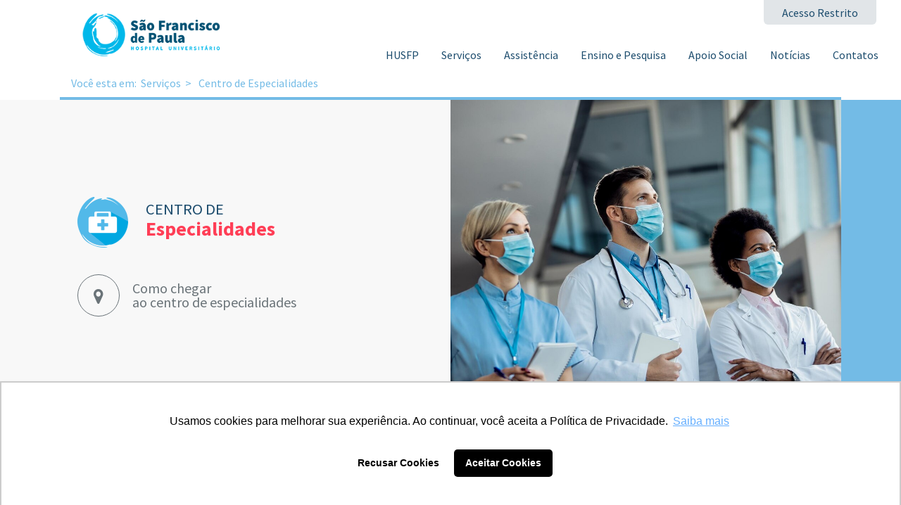

--- FILE ---
content_type: text/html; charset=UTF-8
request_url: https://husfp.ucpel.edu.br/servicos/centro-de-especialidades
body_size: 7267
content:
<!doctype html>

<html lang="pt-br">

<head>

    <title>São Francisco de Paula - Centro de especialidades</title>



    <!-- Required meta tags -->

    <meta charset="utf-8">

    <meta http-equiv="Content-Type" content="text/html; charset=utf-8"/>

    <meta name="viewport" content="width=device-width, initial-scale=1, shrink-to-fit=no">

    <meta name="csrf-token" content="dv7cZE2WWb7DATFU68tHdI0mnFvuePIVQlir6Qrt"/>



    <link rel="apple-touch-icon" sizes="57x57" href="https://husfp.ucpel.edu.br/favicon/apple-icon-57x57.png">

    <link rel="apple-touch-icon" sizes="60x60" href="https://husfp.ucpel.edu.br/favicon/apple-icon-60x60.png">

    <link rel="apple-touch-icon" sizes="72x72" href="https://husfp.ucpel.edu.br/favicon/apple-icon-72x72.png">

    <link rel="apple-touch-icon" sizes="76x76" href="https://husfp.ucpel.edu.br/favicon/apple-icon-76x76.png">

    <link rel="apple-touch-icon" sizes="114x114" href="https://husfp.ucpel.edu.br/favicon/apple-icon-114x114.png">

    <link rel="apple-touch-icon" sizes="120x120" href="https://husfp.ucpel.edu.br/favicon/apple-icon-120x120.png">

    <link rel="apple-touch-icon" sizes="144x144" href="https://husfp.ucpel.edu.br/favicon/apple-icon-144x144.png">

    <link rel="apple-touch-icon" sizes="152x152" href="https://husfp.ucpel.edu.br/favicon/apple-icon-152x152.png">

    <link rel="apple-touch-icon" sizes="180x180" href="https://husfp.ucpel.edu.br/favicon/apple-icon-180x180.png">

    <link rel="icon" type="image/png" sizes="192x192"  href="https://husfp.ucpel.edu.br/favicon/android-icon-192x192.png">

    <link rel="icon" type="image/png" sizes="32x32" href="https://husfp.ucpel.edu.br/favicon-32x32.png">

    <link rel="icon" type="image/png" sizes="96x96" href="https://husfp.ucpel.edu.br/favicon-96x96.png">

    <link rel="icon" type="image/png" sizes="16x16" href="https://husfp.ucpel.edu.br/favicon-16x16.png">

    <link rel="manifest" href="https://husfp.ucpel.edu.br/favicon/manifest.json">

    <meta name="msapplication-TileColor" content="#ffffff">

    <meta name="msapplication-TileImage" content="https://husfp.ucpel.edu.br/favicon/ms-icon-144x144.png/ms-icon-144x144.png">

    <meta name="theme-color" content="#ffffff">

    <meta name="google-site-verification" content="ZyOQNCWnKYd7RIi-1ZcrF2YA33QI9qArq78zKaOcmE4" />



    <!-- Schema.org markup for Google+ -->

    <meta itemprop="name" content="Hospital Universitário São Francisco de Paula">

    <meta itemprop="description" content="Como órgão auxiliar da Universidade Católica de Pelotas, o HUSFP tem como mantenedora a Associação Pelotense de Assistência e Cultura (APAC). O Hospital Universitário São Francisco de Paula é um dos maiores e mais modernos hospitais de médio porte do Rio Grande do Sul.">



    <meta name="description" content="Como órgão auxiliar da Universidade Católica de Pelotas, o HUSFP tem como mantenedora a Associação Pelotense de Assistência e Cultura (APAC). O Hospital Universitário São Francisco de Paula é um dos maiores e mais modernos hospitais de médio porte do Rio Grande do Sul.">



    
        <meta itemprop="image" content="https://husfp.ucpel.edu.br/images/facebook.jpg"/>

    




    <!-- Open Graph data -->

    <meta property="og:title" content="Hospital Universitário São Francisco de Paula"/>

    <meta property="og:type" content="article"/>

    <meta property="og:url" content="https://husfp.ucpel.edu.br/servicos/centro-de-especialidades"/>

    
        <meta property="og:image" content="https://husfp.ucpel.edu.br/images/facebook.jpg"/>

    
    <meta property="og:description" content="Como órgão auxiliar da Universidade Católica de Pelotas, o HUSFP tem como mantenedora a Associação Pelotense de Assistência e Cultura (APAC). O Hospital Universitário São Francisco de Paula é um dos maiores e mais modernos hospitais de médio porte do Rio Grande do Sul."/>

    <meta property="og:site_name" content="Hospital Universitário São Francisco de Paula"/>







    <!-- Fonts -->

    <link href="https://fonts.googleapis.com/css?family=Source+Sans+Pro:300,400,600,700" rel="stylesheet">

    <!-- Styles -->

    <link rel="stylesheet" href="https://husfp.ucpel.edu.br/css/bootstrap.css">
    <link rel="stylesheet" href="https://husfp.ucpel.edu.br/css/new.css">

    <!-- Lightbox -->

    <link rel="stylesheet" href="https://husfp.ucpel.edu.br/css/lightbox.min.css">



    <!-- Facebook Pixel Code -->

    <script>

      !function(f,b,e,v,n,t,s)

      {if(f.fbq)return;n=f.fbq=function(){n.callMethod?

      n.callMethod.apply(n,arguments):n.queue.push(arguments)};

      if(!f._fbq)f._fbq=n;n.push=n;n.loaded=!0;n.version='2.0';

      n.queue=[];t=b.createElement(e);t.async=!0;

      t.src=v;s=b.getElementsByTagName(e)[0];

      s.parentNode.insertBefore(t,s)}(window, document,'script',

      'https://connect.facebook.net/en_US/fbevents.js');

      fbq('init', '346340845771900');

      fbq('init', '1671383996329285');

      fbq('track', 'PageView');

    </script>

    <noscript>

        <img height="1" width="1" style="display:none" src="https://www.facebook.com/tr?id=346340845771900&ev=PageView&noscript=1"/>

        <img height="1" width="1" style="display:none" src="https://www.facebook.com/tr?id=1671383996329285&ev=PageView&noscript=1"/>

    </noscript>

    <!-- End Facebook Pixel Code -->

    <!-- Global site tag (gtag.js) - Google Analytics -->

<script async src="https://www.googletagmanager.com/gtag/js?id=UA-110384142-1"></script>

<script>

    window.dataLayer = window.dataLayer || [];

    function gtag(){dataLayer.push(arguments);}

    gtag('js', new Date());



    gtag('config', 'UA-110384142-1');



    gtag('config', 'AW-456716941');

</script>

<!-- Google tag (gtag.js) -->
<script async src="https://www.googletagmanager.com/gtag/js?id=G-9NJRKZNS4K"></script>
<script>
  window.dataLayer = window.dataLayer || [];
  function gtag(){dataLayer.push(arguments);}
  gtag('js', new Date());

  gtag('config', 'G-9NJRKZNS4K');
</script>

<!-- Activity name for this tag: PAGEVIEW -->

<script>

  (function() {

    var a = String(Math.floor(Math.random() * 10000000000000000));

    new Image().src = 'https://pubads.g.doubleclick.net/activity;xsp=4834126;ord='+ a +'?';

  })();

</script>

<noscript>

  <img src='https://pubads.g.doubleclick.net/activity;xsp=4834126;ord=1?' width=1 height=1 border=0>

</noscript>



</head>

<body id="body">



<img id="nvg_rt" src="https://cdn.navdmp.com/cus?acc=23955&cus=228356&img=1" style="display: none;"/>



<!-- PAGE HEADER -->

<nav class="navbar navbar-light navbar-toggleable-md new">

    <!-- <a class="btn-ac hidden-md-down" href="http://minhaapac.ucpel.edu.br:8085/Corpore.Net/Login.aspx?autoload=false">Acesso Restrito</a> -->

    <button class="navbar-toggler navbar-toggler-right" type="button" data-toggle="collapse" data-target="#navbarNav"

            aria-controls="navbarNav" aria-expanded="false" aria-label="Toggle navigation">

        <span class="navbar-toggler-icon"></span>

    </button>

    <a class="navbar-brand" href="https://husfp.ucpel.edu.br">

        <img src="https://husfp.ucpel.edu.br/images/brand.png" class="img-fluid" width="262" height="81" alt="São Francisco de Paula">

    </a>

    <div class="collapse navbar-collapse align-self-lg-end align-self-xl-end" id="navbarNav">

        <ul class="navbar-nav mr-auto hidden-md-down"></ul>

        <ul class="navbar-nav">

            <li class="dropdown nav-item">

                <a href="#" class="dropdown-toggle nav-link" data-toggle="dropdown" role="button" aria-haspopup="true" aria-expanded="false">HUSFP</a>

                <ul class="dropdown-menu">
                    <li><a title="Quem Somos" class="map-link" href="https://husfp.ucpel.edu.br/quem-somos">Quem Somos</a></li>
                    <li><a title="Quem Somos" class="map-link" href="https://husfp.ucpel.edu.br/portal-da-transparencia">Portal da Transparência</a></li>
                    <li><a title="Portal do Colaborador" class="map-link" href="http://meurh.ucpel.edu.br/FrameHTML/web/app/RH/PortalMeuRH/#/login">Meu RH</a></li>
                    <li><a title="Portal do Colaborador" class="map-link" href="http://minhaapac.ucpel.edu.br:8085/Corpore.Net/Login.aspx?autoload=false">Minha APAC</a></li>
                </ul>

            </li>

            <li class="dropdown nav-item">

                <a href="#" class="dropdown-toggle nav-link" data-toggle="dropdown" role="button" aria-haspopup="true" aria-expanded="false">Serviços</a>

                <ul class="dropdown-menu">
                    <li><a title="Laboratório" href="https://husfp.ucpel.edu.br/servicos/laboratorio-de-analises-clinicas">Laboratório</a></li>
                    <li><a title="Centro de Imagem" href="https://husfp.ucpel.edu.br/servicos/centro-de-diagnostico-por-imagem">Centro de Imagem</a></li>
                    <li><a title="Ambulatório" href="https://husfp.ucpel.edu.br/servicos/ambulatorio">Ambulatório</a></li>
                    <li><a title="Pronto Atendimento" href="https://husfp.ucpel.edu.br/servicos/pronto-atendimento">Pronto Atendimento</a></li>
                    <!-- <li><a title="Centro de Especialidades" href="https://husfp.ucpel.edu.br/servicos/centro-de-especialidades">Centro de Especialidades</a></li> -->
                    <li><a title="Saúde Ocupacional" href="https://husfp.ucpel.edu.br/servicos/saude-ocupacional">Saúde Ocupacional</a></li>
                    <li><a title="Serviço de Hemodinâmica" href="https://husfp.ucpel.edu.br/servicos/servico-de-hemodinamica">Serviço de Hemodinâmica</a></li>
                    <li><a title="Cartão Saúde Mais Fácil" href="https://cartaosaudemaisfacil.com.br/">Cartão Saúde+Fácil</a></li>
                </ul>

            </li>



            <li class="dropdown nav-item">

                <a href="#" class="dropdown-toggle nav-link" data-toggle="dropdown" role="button" aria-haspopup="true" aria-expanded="false">Assistência</a>

                <ul class="dropdown-menu">
                    <li><a title="Unidades Assistenciais" href="https://husfp.ucpel.edu.br/assistencia/unidades-assistenciais">Unidades Assistenciais</a></li>
                    <li><a title="Convênios" href="https://husfp.ucpel.edu.br/assistencia/convenios">Convênios</a></li>
                    <li><a title="Acolhimento" href="https://husfp.ucpel.edu.br/assistencia/acolhimento">Acolhimento</a></li>
                    <li><a title="Orientações ao paciente" href="https://husfp.ucpel.edu.br/assistencia/orientacoes-ao-paciente">Orientações ao Paciente</a></li>
                    <li><a title="Orientações ao acompanhante" href="https://husfp.ucpel.edu.br/assistencia/orientacoes-ao-acompanhante">Orientações ao Acompanhante</a></li>
                    <li><a title="Orientações a doulas" href="https://husfp.ucpel.edu.br/assistencia/orientacoes-a-doulas">Orientações a Doulas</a></li>
                    <li><a title="Consultas Especializadas" href="https://husfp.ucpel.edu.br/assistencia/consultas-especializadas">Consultas Especializadas</a></li>
                    <li><a title="Leitos Disponíveis" href="https://husfp.ucpel.edu.br/assistencia/leitos-disponiveis">Leitos Disponíveis</a></li>
                    <li><a title="Leitos Disponíveis" href="https://husfp.ucpel.edu.br/assistencia/bebes-do-hu">Bebês do HU</a></li>
                    <li><a title="Ala Nossa Senhora de Fátima" href="https://husfp.ucpel.edu.br/assistencia/ala-nossa-senhora-de-fatima">Ala Nossa Senhora de Fátima</a></li>
                    <li><a title="Capelania Hospitalar" href="https://husfp.ucpel.edu.br/assistencia/capelania-hospitalar">Capelania Hospitalar</a></li>
                    <li><a title="CIDHOOT" href="https://husfp.ucpel.edu.br/assistencia/doacao-de-orgaos">Doação de Órgãos</a></li>
                    <li><a title="Educação Assistencial" href="https://husfp.ucpel.edu.br/assistencia/educacao-assistencial">Educação Assistencial</a></li>
                </ul>

            </li>

            <li class="dropdown nav-item">

                <a href="#" class="dropdown-toggle nav-link" data-toggle="dropdown" role="button" aria-haspopup="true" aria-expanded="false">Ensino e Pesquisa</a>

                <ul class="dropdown-menu">
                    <li><a title="Ensino" href="https://husfp.ucpel.edu.br/ensino-e-pesquisa/ensino">Ensino</a></li>
                    <li><a title="Pesquisa" href="https://husfp.ucpel.edu.br/ensino-e-pesquisa/estagio">Estágio</a></li>
                    <li><a title="Pesquisa" href="https://husfp.ucpel.edu.br/ensino-e-pesquisa/pesquisa">Pesquisa</a></li>
                    <li><a title="Pesquisa" href="https://husfp.ucpel.edu.br/ensino-e-pesquisa/extensao">Extensão</a></li>
                    <li><a title="Pesquisa" href="https://husfp.ucpel.edu.br/ensino-e-pesquisa/visitas">Visitas Acadêmicas</a></li>
                    <li><a title="Áreas acadêmico-assistenciais" href="https://husfp.ucpel.edu.br/ensino-e-pesquisa/areas-academico-assistenciais">Áreas acadêmico-assistenciais</a></li>
                    <li><a title="Residência Médica" target="_blank" href="http://pos.ucpel.edu.br/residencia-medica/">Residência Médica</a></li>
                    <li><a title="Residência Multiprofissional" target="_blank" href="http://pos.ucpel.edu.br/residencia-multiprofissional/">Residência Multiprofissional</a></li>
                </ul>

            </li>

            <li class="dropdown nav-item">

                <a href="#" class="dropdown-toggle nav-link" data-toggle="dropdown" role="button" aria-haspopup="true" aria-expanded="false">Apoio Social</a>

                <ul class="dropdown-menu">
                    <li><a title="Amigos do Chico" href="https://husfp.ucpel.edu.br/apoio-social/amigos-do-chico">Amigos do Chico</a></li>
                    <li><a title="Grupo de Apoio" href="https://husfp.ucpel.edu.br/apoio-social/grupo-de-apoio">Grupo de Apoio</a></li>
                    <li><a title="Voluntariado" href="https://husfp.ucpel.edu.br/apoio-social/voluntariado">Voluntariado</a></li>
                    <li><a title="Hospital Saudável" href="https://husfp.ucpel.edu.br/apoio-social/hospital-saudavel">Hospital Saudável</a></li>
                </ul>

            </li>

            <li class="nav-item">

                <a title="Blog" class="nav-link" href="https://husfp.ucpel.edu.br/noticias">Notícias</a>

            </li>

            <li class="dropdown nav-item">

                <a href="#" class="dropdown-toggle nav-link" data-toggle="dropdown" role="button" aria-haspopup="true" aria-expanded="false">Contatos</a>

                <ul class="dropdown-menu dropdown-menu-right">
                    <!-- <li><a href="https://husfp.ucpel.edu.br/contato/fale-conosco">Fale Conosco</a></li> -->
                    <li><a href="https://husfp.ucpel.edu.br/contato/ouvidoria">Ouvidoria</a></li>
                    <li><a href="http://oportunidades.ucpel.edu.br/FrameHTML/RM/Rhu-BancoTalentos/#/RM/Rhu-BancoTalentos/home">Trabalhe Conosco</a></li>
                    <li><a href="https://husfp.ucpel.edu.br/contato/telefones">Telefones</a></li>
                    <li><a href="https://husfp.ucpel.edu.br/contato/assessoria-de-comunicacao">Assessoria de Comunicação</a></li>
                    <li><a href="https://husfp.ucpel.edu.br/contato/editais">Editais</a></li>
                    <li><a href="https://husfp.ucpel.edu.br/contato/banco-cadastral">Banco Cadastral</a></li>
                </ul>

            </li>

            <li class="dropdown nav-item btn-ac">

                <a href="#" class="dropdown-toggle nav-link" data-toggle="dropdown" role="button" aria-haspopup="true" aria-expanded="false">Acesso Restrito</a>

                <ul class="dropdown-menu dropdown-menu-right">

                    <li><a href="http://meurh.ucpel.edu.br/FrameHTML/web/app/RH/PortalMeuRH/#/login">Meu RH</a></li>
                    <li><a href="http://minhaapac.ucpel.edu.br:8085/Corpore.Net/Login.aspx?autoload=false">Minha APAC</a></li>
                    <!-- <li><a href="http://minhaapac.ucpel.edu.br:8085/Corpore.Net/Login.aspx?autoload=false">Portal IntegradorMinha APAC</a></li> -->
                    <li><a href="http://minhaapac.ucpel.edu.br:8085/Corpore.Net/Login.aspx?autoload=false">Biblioteca</a></li>

                </ul>

            </li>

            
        </ul>

    </div>

</nav>
<div class="header-m"></div>
<!-- PAGE HEADER END -->



<!-- PAGE CONTENT  -->

    <!-- BreadCrumb Dinamic -->
    <!-- BREADCRUMB START -->
<div class="container hidden-sm-down">
    <div class="row">
        <div class="col-12">
            <ol class="breadcrumb">
                <li class="breadcrumb-base">Você esta em: &nbsp;</li>
                                                                        <li class="breadcrumb-item">
                        <a href="javascript:;">Serviços</a>
                    </li>
                                                        <li class="breadcrumb-item">
                        <a href="javascript:;">Centro de Especialidades</a>
                    </li>
                            </ol>
        </div>
    </div>
</div>

<!-- BREADCRUMB END -->    <div class="page-header-banner">
        <div class="container">
            <div class="row no-gutters">
                <div class="col-12 col-sm-12 col-md-12 col-lg-6 col-xl-6 align-self-center">
                    <div class="info">
                        <img class="icon" src="https://husfp.ucpel.edu.br/images/servicos/icones/mala-saude.png"
                             alt="Centro de especialidades">
                        <h1 class="title"><span class="small">CENTRO DE</span><br>
                            Especialidades</h1>
                        <div class="icon-link-container">
                            <a href="#google_maps" data-scroll="true" class="icon-link">
                                <i class="icon fa fa-map-marker"></i>
                                <p class="label">Como chegar <br>
                                    ao centro de especialidades</p>
                            </a>
                        </div>
                    </div>
                </div>
                <div class="order-first col-lg-6 col-xl-6">
                    <div class="image-view"
                         style="background-image: url(https://husfp.ucpel.edu.br/images/servicos/centro-de-especialidades.jpg);"></div>
                </div>
            </div>
        </div>
    </div>
    <section>
        <div class="container">
            <div class="row">
                <div class="col-12">
                    <div class="content-header">
                        <h2 class="h1">Acesso a consultas com especialistas</h2>
                        <div class="divisor teal"></div>
                    </div>

                    <p class="content-description">
                        O Centro Integrado de Especialidades do Hospital São Francisco de Paula foi pensado após receber
                        diversos pedidos da comunidade pelotense e região. Os pacientes que passavam pelo nosso Pronto
                        Atendimento 24h solicitavam o acesso a consultas com especialistas. Assim, percebemos a
                        necessidade de disponibilizarmos um novo serviço.
                    </p>
                    <p class="content-description">
                        O local oferece consultas eletivas, através de marcação, com diversos especialistas, como:
                        Ginecologista, Urologista, Traumatologista, Neurologista etc. E o melhor, atendimento com preços
                        que cabem no seu bolso.
                    </p>
                </div>
            </div>
        </div>
        <div class="parallax-banner mt"
             style="background-image: url(https://husfp.ucpel.edu.br/images/parallax/centro-de-especialidades.jpg)">
            <img class="img-fluid mx-auto d-block" src="https://husfp.ucpel.edu.br/images/parallax/centro-de-especialidades.png"
                 alt="Resultados de Alta Precisão">
        </div>
        <div class="container">
            <div class="row">
                <div class="col-12">
                    <p class="content-description mt">
                        O Centro Integrado de Especialidades do Hospital São Francisco de Paula realiza para você o
                        agendamento de suas consultas com os especialistas que você precisa, facilitando assim seu
                        dia-a-dia.
                        <br><br>
                        Nosso Centro fica no mesmo prédio do Pronto Atendimento, na Rua General Osório, 1125. Através do
                        telefone 2128-8570, é possível marcar sua consulta com o especialista ou tirar suas dúvidas.
                    </p>
                </div>
            </div>
        </div>
        <div class="maps-area mt" id="google_maps">

    <div class="container">

        <div class="row no-gutters">

            <div class="col-12 col-sm-12 col-md-12 col-lg-6 col-xl-6">

                <!-- <div id="map" data-lat="-31.7576076" data-lng="-52.3428691">

                </div> -->
                <gmp-map center="-31.7576076,-52.3428691" zoom="18" map-id="MAP_ID" style="">
                    <gmp-advanced-marker position="-31.7576076,-52.3428691" title=""></gmp-advanced-marker>
                </gmp-map>

            </div>

            <div class="col-12 col-sm-12 col-md-12 col-lg-6 col-xl-6">

                <div class="info">

                    <h3 class="title">Contatos</h3>

                    <span class="divisor pink"></span>

                    <address>

                        Rua Marechal Deodoro, 1123
        <br>
        Pelotas/RS
        <br>
        Cep: 96020-220
        <br>
        Centro - Pelotas - RS - Brasil
        <br>
        <br>
        Fone: + 55 (53) 2128-8570

                    </address>

                </div>

            </div>

        </div>

    </div>

</div>    </section>

<!-- PAGE CONTENT END -->

<!-- FOOTER -->

<footer>

    <div class="container">

        <div class="row">

            <div class="col-12 hidden-sm-up">

                <a id="sitemap-trigger" class="title text-center" href="javascript:;">MAPA DO SITE</a>

            </div>

        </div>

        <div id="sitemap">

            <div class="row">

                <div class="col-12 col-sm-12 col-md-6 col-lg-3 col-xl-3">

                    <a class="title disabled-link" href="javascript:;"><h3>HUSFP</h3></a>

                    <div class="divisor"></div>

                    <a class="map-link" href="https://husfp.ucpel.edu.br/quem-somos">Quem Somos</a>

                    <a class="map-link" href="http://meurh.ucpel.edu.br/FrameHTML/web/app/RH/PortalMeuRH/#/login">Meu RH</a>

                    <a class="map-link" href="https://husfp.ucpel.edu.br/arquivos/regimento.pdf" target="_blank">Regimento Interno</a>



                    <a class="title" href=""><h3>SERVIÇOS</h3></a>

                    <div class="divisor"></div>

                    <a class="map-link" href="https://husfp.ucpel.edu.br/servicos/laboratorio-de-analises-clinicas">Laboratório</a>

                    <a class="map-link" href="https://husfp.ucpel.edu.br/servicos/centro-de-diagnostico-por-imagem">Centro de Imagem</a>

                    <a class="map-link" href="https://husfp.ucpel.edu.br/servicos/ambulatorio">Ambulatório</a>

                    <a class="map-link" href="https://husfp.ucpel.edu.br/servicos/pronto-atendimento">Pronto Atendimento</a>

                    <a class="map-link" href="https://husfp.ucpel.edu.br/servicos/centro-de-especialidades">Centro de Especialidades</a>

                    <a class="map-link" href="https://husfp.ucpel.edu.br/servicos/saude-ocupacional">Saúde Ocupacional</a>

                    <!-- <a class="map-link" href="https://husfp.ucpel.edu.br/servicos/piscina-terapeutica">Piscina Terapêutica</a> -->

                    <a class="map-link" href="https://cartaosaudemaisfacil.com.br/">Cartão Saúde Mais Fácil</a>

                </div>

                <div class="col-12 col-sm-12 col-md-6 col-lg-3 col-xl-3">

                    <a class="title disabled-link" href="javascript:;"><h3>ENSINO E PESQUISA</h3></a>

                    <div class="divisor"></div>

                    <a class="map-link" href="https://husfp.ucpel.edu.br/ensino-e-pesquisa/ensino">Ensino</a>

                    <a class="map-link" href="https://husfp.ucpel.edu.br/ensino-e-pesquisa/pesquisa">Pesquisa</a>

                    <a class="map-link" href="https://husfp.ucpel.edu.br/ensino-e-pesquisa/estagio">Estágio</a>

                    <a class="map-link" target="_blank" href="http://pos.ucpel.edu.br/residencia-medica/">Residência Médica</a>

                    <a class="map-link" target="_blank" href="http://pos.ucpel.edu.br/residencia-multiprofissional/">Residência Multiprofissional</a>

                    <a class="map-link" href="https://husfp.ucpel.edu.br/ensino-e-pesquisa/areas-academico-assistenciais">Áreas acadêmico-assistenciais</a>



                    <a class="title disabled-link" href="javascript:;"><h3>APOIO SOCIAL</h3></a>

                    <div class="divisor"></div>

                    <a class="map-link" href="https://husfp.ucpel.edu.br/apoio-social/amigos-do-chico">Amigos do Chico</a>

                    <a class="map-link" href="https://husfp.ucpel.edu.br/apoio-social/grupo-de-apoio">Grupo de Apoio</a>

                    <a class="map-link" href="https://husfp.ucpel.edu.br/apoio-social/voluntariado">Voluntariado</a>

                </div>

                <div class="col-12 col-sm-12 col-md-6 col-lg-3 col-xl-3">

                    <a class="title disabled-link" href="javascript:;"><h3>ASSISTÊNCIA</h3></a>

                    <div class="divisor"></div>

                    <a class="map-link" href="https://husfp.ucpel.edu.br/assistencia/unidades-assistenciais">Unidades Assistenciais</a>

                    <a class="map-link" href="https://husfp.ucpel.edu.br/assistencia/unidades-assistenciais/centro-de-referencia-em-nefrologia">Centro de Referência em Nefrologia</a>

                    <a class="map-link" href="https://husfp.ucpel.edu.br/assistencia/convenios">Convênios</a>

                    <a class="map-link" href="https://husfp.ucpel.edu.br/assistencia/acolhimento">Acolhimento</a>

                    <a class="map-link" href="https://husfp.ucpel.edu.br/assistencia/orientacoes-ao-paciente">Orientações ao paciente</a>

                    <a class="map-link" href="https://husfp.ucpel.edu.br/assistencia/orientacoes-ao-acompanhante">Orientações ao acompanhante</a>

                    <a class="map-link" href="https://husfp.ucpel.edu.br/assistencia/consultas-especializadas">Consultas Especializadas</a>

                    <a class="map-link" href="https://husfp.ucpel.edu.br/assistencia/leitos-disponiveis">Leitos Disponíveis</a>

                    <a class="map-link" href="https://husfp.ucpel.edu.br/assistencia/bebes-do-hu">Bebês do HU</a>

                    <a class="map-link" href="https://husfp.ucpel.edu.br/assistencia/capelania-hospitalar">Capelania Hospitalar</a>

                    <a class="map-link" href="https://husfp.ucpel.edu.br/assistencia/doacao-de-orgaos">Doação de Órgãos</a>

                    <a class="map-link" href="https://husfp.ucpel.edu.br/assistencia/educacao-assistencial">Educação Assistencial</a>



                </div>

                <div class="col-12 col-sm-12 col-md-6 col-lg-3 col-xl-3">

                    <a class="title disabled-link" href="javascript:;"><h3>CONTATOS</h3></a>

                    <div class="divisor"></div>

                    <!-- <a class="map-link" href="https://husfp.ucpel.edu.br/contato/fale-conosco">Fale Conosco</a> -->

                    <a class="map-link" href="https://husfp.ucpel.edu.br/contato/ouvidoria">Ouvidoria</a>

                    <a class="map-link" href="http://oportunidades.ucpel.edu.br/FrameHTML/RM/Rhu-BancoTalentos/#/RM/Rhu-BancoTalentos/home">Trabalhe Conosco</a>

                    <a class="map-link" href="https://husfp.ucpel.edu.br/contato/telefones">Telefones</a>

                    <a class="map-link" href="https://husfp.ucpel.edu.br/contato/assessoria-de-comunicacao">Assessoria de Comunicação</a>

                    <a class="map-link" href="https://husfp.ucpel.edu.br/contato/editais">Editais</a>

                    <a class="map-link" href="https://husfp.ucpel.edu.br/contato/banco-cadastral">Banco Cadastral</a>



                    <a class="title" href="https://husfp.ucpel.edu.br/noticias"><h3>NOTÍCIAS</h3></a>

                    <div class="divisor"></div>



                    <!-- <a class="title" href="https://husfp.ucpel.edu.br/perguntas-frequentes"><h3>PERGUNTAS FREQUENTES</h3></a> -->

                    <!-- <div class="divisor"></div> -->

                </div>

            </div>

        </div>

    </div>

    <div class="footer-base">

        <div class="container">

            <div class="row">

                <div class="col-12 col-sm-12 col-md-6 col-lg-3 col-xl-3">

                    <a target="_blank" href="http://www.ucpel.tche.br/" class="text-sm-center">

                        <img class="img-fluid" src="https://husfp.ucpel.edu.br/images/ucpel.png" alt="UCPEL">

                    </a>

                    <a href='https://www.privacidade.com.br/portal-de-privacidade?token=0e4cea83331f65dcc51ad7b6ef28abdb'><img src='https://api.dponet.com.br/selo_portal_de_privacidade.png'/></a>

                </div>

                <div class="col-12 col-sm-12 col-md-6 col-lg-3 col-xl-3">

                    <a href="https://husfp.ucpel.edu.br" class="text-sm-center">

                        <img class="img-fluid husfp-logo" src="https://husfp.ucpel.edu.br/images/brand.png" alt="HUSFP">

                    </a>

                </div>

                <div class="col-12 col-sm-12 col-md-6 col-lg-3 col-xl-3">

                    <address class="husfp-address">

                        Rua Marechal Deodoro, 1123

                        <br>

                        Pelotas/RS

                        <br>

                        + 55 (53) 2128-8300

                        <br>

                        <a href="mailto:contato@husfp.ucpel.edu.br">contato@husfp.ucpel.edu.br</a>

                    </address>

                </div>

                <div class="col-12 col-sm-12 col-md-6 col-lg-3 col-xl-3">

                    <ul class="social-media">

                        <li class="social-link"><a target="_blank" href="https://www.facebook.com/pg/HUSFPoficial/"><i class="fa fa-facebook"></i></a></li>

                        <li class="social-link"><a target="_blank" href="https://www.instagram.com/husfpoficial/"><i class="fa fa-instagram"></i></a></li>

                        

                        <li class="social-link">

                            <a target="_blank" href="http://www.human2be.com.br">

                                <svg xmlns="http://www.w3.org/2000/svg" id="human2be" viewBox="0 0 500 500">

                                    <switch>

                                        <g>

                                            <g>

                                                <g>

                                                    <g>

                                                        <path class="h2be_b" d="M278.1 321.3h-66.5c1.2-11.5 15.8-31.3 29.6-44.6 20.3-19.6 44.4-38.7 44.4-71.6 0-29.8-16.9-45.7-47.9-45.7-32.1 0-47.8 17.6-47.8 44.8 0 5.2 4.3 9.5 9.5 9.5s9.5-4.3 9.5-9.5c0-17.2 10.1-26.4 28.9-26.4 18.7 0 29 9.6 29 25.5 0 28-15.9 37.9-35.5 56.6-18.4 17.6-41.3 43.5-41.3 70.8 0 7.5 5.4 9.9 8.3 9.9h79.9c5.4 0 9.8-4.3 9.8-9.7-.1-5.4-4.5-9.6-9.9-9.6z"/>

                                                    </g>

                                                    <path  class="h2be_2" d="M356.4 216.6c-14.1 0-25.2 6.3-31.7 12.9v-60.4c0-5.5-4.3-9.7-9.7-9.7-5.5 0-9.7 4.3-9.7 9.7v121.3c0 31.5 18.7 50.4 50.1 50.4 33.8 0 52.3-22.4 52.3-63.2.1-40.5-17.2-61-51.3-61zm-1 105.8c-11.5 0-30.7-4.2-30.7-32v-35.6c1.3-2.7 10.3-20.2 30.7-20.2 21.8 0 32.9 14.5 32.9 43 0 29.7-11 44.8-32.9 44.8z"/>

                                                    <path  class="h2be_h" d="M206.6 261.2c0-28-18.2-44.7-48.8-44.7-11.8 0-21.7 2.5-29.5 7.1v-19.7c0-16.2 10.4-25.9 27.9-25.9.1 0 5.4 0 6.9-.2 5-.6 8.5-4.5 8.5-9.4s-3.5-8.5-8.7-9.1c-.7-.1-2.5-.1-7.5-.1-28.6.3-46.4 17.4-46.4 44.7v126.8c0 5.3 4.3 9.7 9.7 9.7 5.3 0 9.7-4.3 9.7-9.7v-69.4c0-16.1 10.7-25.4 29.4-25.4s29.4 9.3 29.4 25.4V294c4.8-8.8 11.2-17.8 19.3-27.1v-5.6c.1 0 .1-.1.1-.1z"/>

                                                </g>

                                                <g>

                                                    <circle class="h2be_dot" cx="475.3" cy="325.6" r="9.7"/>

                                                    <path class="h2be_circle" d="M460.5 384.9c.1-.1.2-.2.3-.4 2.9-4.5 1.6-10.5-2.9-13.4s-10.5-1.6-13.4 2.9c-.1.2-.3.5-.4.7-44.2 68.6-123.6 111.6-210.7 105.2-127-9.3-222.4-119.8-213.1-246.7C29.6 106.2 140.1 10.8 267 20.1c126.7 9.3 222 119.5 213 246.3-.4 5.4 3.6 10 9 10.4 5.4.4 10-3.6 10.4-9 9.8-137.5-93.6-257-231.1-267.1C130.5-9.4 10.7 94.1.7 231.8-9.4 369.5 94.1 489.3 231.8 499.3c94.6 6.9 180.8-39.8 228.7-114.4z"/>

                                                </g>

                                            </g>

                                        </g>

                                    </switch>

                                </svg>



                            </a>

                        </li>

                    </ul>

                </div>

            </div>

        </div>

    </div>

</footer>
<!-- FOOTER END -->

<a class="scroll-to-top" href="javascript:;"></a>

<script src="https://code.jquery.com/jquery-3.2.1.min.js"

        integrity="sha256-hwg4gsxgFZhOsEEamdOYGBf13FyQuiTwlAQgxVSNgt4="

        crossorigin="anonymous"></script>

<script src="https://npmcdn.com/tether@1.2.4/dist/js/tether.min.js"></script>

<script src="https://maxcdn.bootstrapcdn.com/bootstrap/4.0.0-alpha.6/js/bootstrap.min.js"

        integrity="sha384-vBWWzlZJ8ea9aCX4pEW3rVHjgjt7zpkNpZk+02D9phzyeVkE+jo0ieGizqPLForn"

        crossorigin="anonymous"></script>






<script src="https://maps.googleapis.com/maps/api/js?key=AIzaSyBqip5qa19X9G8wlEUpFnKGQSeslvyW5OA&callback=initMap&libraries=marker&v=beta" defer></script>

<script src="https://husfp.ucpel.edu.br/js/app.js"></script>




<script type="text/javascript" async src="https://d335luupugsy2.cloudfront.net/js/loader-scripts/9ba08477-0863-430c-8b16-a95425d7fec3-loader.js" ></script>











<!-- MORE SCRIPTS -->


<!-- END MORE SCRIPTS -->



</body>

</html>



--- FILE ---
content_type: text/css
request_url: https://husfp.ucpel.edu.br/css/new.css
body_size: 3105
content:
.mt-10 {
	margin-top: 10px;
}
.mt-20 {
	margin-top: 20px;
}
.mb-20 {
	margin-bottom: 20px;
}
.navbar.new {
	position: fixed;
	width: 100%;
	background-color: #ffffff;
    border-top: none;
    z-index: 9999;
}    
.navbar.new .navbar-nav .nav-link {
    border-bottom: none;
}
@media (min-width: 992px) {
.navbar-toggleable-md.new .navbar-nav .nav-link {
    margin-right: 1rem;
    margin-left: 1rem;
    padding-bottom: 0;
}
.navbar-toggleable-md.new .navbar-nav .nav-item.btn-ac .nav-link {
    margin-right: 0;
    margin-left: 0;
    padding: 0;
}
.navbar-toggleable-md.new .navbar-nav .nav-item.btn-da .nav-link {
    margin-right: 0;
    margin-left: 0;
    padding: 0;
}
}
.navbar-light.new .navbar-nav .nav-link:focus, .navbar-light.new .navbar-nav .nav-link:hover {
    color: #73BBE6;
}
.navbar.new .navbar-brand {
	padding-left: 100px;
}
.navbar.new .navbar-brand img {
	max-width: 200px;
}
.navbar.new .btn-ac {
    position: absolute;
    right: 35px;
    top: 0px;
    display: flex;
    align-items: center;
    justify-content: center;
    width: 160px;
    height: 35px;
    color: #1c4c6d;
    font-size: 16px;
    background-color: #E1E5E8;
    border-bottom-left-radius: 6px;
    border-bottom-right-radius: 6px;
}
.navbar.new .btn-da {
    position: absolute;
    right: 200px;
    top: 0px;
    display: flex;
    align-items: center;
    justify-content: center;
    width: 120px;
    height: 35px;
    color: #1c4c6d;
    font-size: 16px;
    background-color: #E1E5E8;
    border-bottom-left-radius: 6px;
    border-bottom-right-radius: 6px;
}
@media (max-width: 991px) {
.navbar.new .btn-ac, .navbar.new .btn-da {
    position: relative;
    right: 0px;
    top: 0px;
    display: block;
    width: inherit;
    height: inherit;
    color: inherit;
    font-size: inherit;
    background-color: inherit;
}	
}
.navbar.new .btn-ac:hover, .navbar.new .btn-da:hover {
	color: #73BBE6;
}
.navbar.new .navbar-nav .dropdown-menu {
    background: #E1E5E8;
    padding: 30px 0;
    min-width: 17rem;
    margin: 0px;
    border: none;
    border-bottom-left-radius: 6px;
    border-bottom-right-radius: 6px;
}
.navbar.new .navbar-nav .dropdown-menu>li {
    border-bottom: 1px solid #F8F8F8;
}   
.navbar.new .navbar-nav .dropdown-menu>li:hover {
    background: #73BBE6;
} 
.navbar.new .navbar-nav .dropdown-menu>li>a {
    font-size: 16px;
    color: #5B656B;
}
.header-m {
	height: 90px;
}
.banner {
	position: relative;
	height: 70vh;
	margin-left: 120px;
	border-top-left-radius: 10px;
	background-image: url('https://husfp.ucpel.edu.br/images/bannernew.jpg');
	background-repeat: no-repeat;
	background-size: cover;
}
.bannerbox {
	position: absolute;
	left: 0;
	bottom: 0;
	border-radius: 0px 10px 0px 0px;
	background: #FFF;
	width: 350px;
	height: auto;
}
.bannerbox .title {
	color: #1C4C6D;
	font-size: 28px;
	font-style: normal;
	font-weight: 400;
	line-height: normal;
	padding: 15px 20px;
}
.bannerbox ul a {
	text-decoration: none;
	display: flex;
	justify-content: space-between;
    align-items: center;	
}
.bannerbox ul {
	background: #F8F8F8;
	list-style: none;
    padding: 0;
    margin: 0;
}
.bannerbox ul li {
	padding: 15px 20px;
	-webkit-transition: all .3s ease;
    transition: all .3s ease;	
}
.bannerbox ul li:hover {
    background: #73BBE6;
}
.bannerbox ul li .text {
	color: #5B656B;
	font-size: 18px;
	font-style: normal;
	font-weight: 400;
	line-height: 20px; /* 100% */	
}
.especialidades {
	background: #F8F8F8;
	padding: 30px 0px;
}
.especialidades .title, .bbhu .title, .empresa .title, .noticias .title, .enderecos .title {
	color: #1C4C6D;
	font-size: 38px;
	font-style: normal;
	font-weight: 400;
	line-height: normal;
}
.especialidades .divisor, .bbhu .divisor, .empresa .divisor, .noticias .divisor, .enderecos .divisor {
    margin-bottom: 50px;
    margin-top: 15px;
    background-color: #73BBE6;
    width: 46px;
    height: 6px;
    display: block;
}
.empresa .divisor, .enderecos .divisor {
    margin-bottom: 25px;
    margin-top: 15px;
    background-color: #73BBE6;
    width: 46px;
    height: 6px;
    display: block;
}
.especialidades .arrow-left {
    position: absolute;
    width: 60px;
    height: 100%;
    left: -44px;
    display: flex;
    justify-content: center;
    align-items: center;
    border: 1px solid #D8DEE4;
    border-top-left-radius: 10px;
    border-bottom-left-radius: 10px;
    cursor: pointer;
	-webkit-transition: all .3s ease;
    transition: all .3s ease;
}
.especialidades .arrow-right {
    position: absolute;
    width: 60px;
    height: 100%;
    right: -44px;
    display: flex;
    justify-content: center;
    align-items: center;
    border: 1px solid #D8DEE4;
    border-top-right-radius: 10px;
    border-bottom-right-radius: 10px;
    cursor: pointer;
	-webkit-transition: all .3s ease;
    transition: all .3s ease;
}
.especialidades .arrow-left:hover, .especialidades .arrow-right:hover  {
	background-color: #E1E5E8;
}
.especialidades .arrow-left img  {
	transform: rotate(180deg);
}
.especialidades .arrow-left img, .especialidades .arrow-right img  {
	height: max-content;
}
.especialidades .espcase {
    width: 100%;
    display: flex;
    flex-flow: row;
    border-top: 1px solid #D8DEE4;
    border-bottom: 1px solid #D8DEE4;
    overflow-x: clip;
}
.especialidades .espcase .slick-list {
	max-width: 100%;
    overflow: unset;
    margin: 0;
    padding: 0;
    z-index: 2;
}
.especialidades .espcase .slick-track {
	display: flex;
}
.especialidades .espcase .espbox {
	position: relative;
	display: flex;
    flex-direction: column;
    row-gap: 10px;
    flex: 1 1 0%;
    height: 200px;
    justify-content: center;
    align-items: center;
	/*-webkit-transition: all .3s ease;
    transition: all .3s ease;*/	
}
.especialidades .espcase .espbox:hover {
	background-color: #E1E5E8;
}
.especialidades .espcase .espbox.line {
	border-left: 1px solid #D8DEE4;
}
.especialidades .espcase .espbox .icon {
    width: 40px;
    height: 30px;
	display: flex;
    justify-content: center;
    margin: 0 auto;
}
.especialidades .espcase .espbox .icon img {
    width: 70%;
}
.especialidades .espcase .espbox .title {
	color: #5B656B;
	text-align: center;
	font-size: 18px;
	font-style: normal;
	font-weight: 400;
	line-height: 1.4rem;
}
.especialidades .espcase .espbox .arrow {
	position: relative;
    bottom: -20px;
}
.especialidades .espcase .espbox .hoverbox {
	/*visibility: hidden;*/
	opacity: 0;
    position: absolute;
	display: flex;
    flex-flow: column;
    row-gap: 40px;
    justify-content: center;
    align-items: center;
    padding: 40px;
    top: 100%;
    left: -1px;
    width: calc(100% + 2px);
    border: 1px solid #D8DEE4;
    border-radius: 0px 0px 3px 3px;
    background-color: #E1E5E8;
    z-index: 2;
	/*-webkit-transition: all .3s ease;
    transition: all .3s ease;*/
}
.especialidades .espcase .espbox:hover .hoverbox {
	/*visibility: visible;*/
	opacity: 1;
}
.especialidades .espcase .espbox .hoverbox .text {
	color: #5B656B;
	font-size: 14px;
	font-style: normal;
	font-weight: 400;
	line-height: 18px; /* 128.571% */
}
.especialidades .espcase .espbox .hoverbox .info {
    display: flex;
    justify-content: center;
    align-items: center;
	color: #5B656B;
	font-size: 14px;
	font-style: normal;
	font-weight: 700;
	line-height: normal;
}
.especialidades .espcase .espbox .hoverbox .info img {
	margin-left: 10px;
	width: 18px;
}
.especialidades .banner-esp {
	position: relative;
	display: flex;
	justify-content: flex-start;
	align-items: center;
	width: 100%;
	height: 400px;
	margin-top: 50px;
	border-radius: 10px;
	overflow: hidden;
}
.especialidades .banner-esp.parallax {
	background-image: url('https://husfp.ucpel.edu.br/images/banner-especialidades.png');
	background-attachment: fixed!important;
}
.especialidades .banner-esp .mask {
	position: absolute;
	top: 0;
	left: 0;
	background-color: #000000;
    width: 100%;
    height: 100%;
    opacity: 0.15;	
}
.especialidades .banner-esp .frase {
	position: relative;
	width: 50%;
	margin-left: 80px;
}
/*.especialidades .banner-esp img {
	width: 100%;
	height: auto;
}*/
.publicitario {
	background: #ffffff;
	padding: 30px 0px;
}
.publicitario .publibox {
	position: relative;
	width: 100%;
	height: max-content;
    border-radius: 6px;
    overflow: hidden;
}
.publicitario .publibox img {
	width: 100%;
	height: auto;
}
.publicitario .publibox .texto {
	position: absolute;
	right: 10px;
	bottom: 10px;
	color: #1C4C6D;
	font-size: 16px;
	font-style: normal;
	font-weight: 400;
	line-height: 20px; /* 125% */	
}
.publicitario .publibox .texto2 {
	position: absolute;
	left: 10px;
	bottom: 10px;
	color: #1C4C6D;
	font-size: 16px;
	font-style: normal;
	font-weight: 400;
	line-height: 20px; /* 125% */	
}
.bbhu {
	background: #E1E5E8;
	padding: 50px 0px;
	width: 100%;
    display: flex;
	flex-flow: row;
    column-gap: 20px;
}
.bbhu .first-col {
    width: 32%;
    margin-left: 120px;
}
.bbhu .first-col .title {
    margin-top: 18px;
}
.bbhu .second-col {
    position: relative;
    width: 58%;
}
.bbhu .text, .empresa .text, .enderecos .text {
	color: #5B656B;
	font-size: 16px;
	font-style: normal;
	font-weight: 400;
	line-height: 18px; /* 112.5% */	
}
.bbhu .saiba {
	margin-top: 30px;
	display: flex;
    align-items: center;
	color: #1C4C6D;
	font-size: 14px;
	font-style: normal;
	font-weight: 700;
	text-align: center;
	line-height: normal;
}
.bbhu .mais {
	margin-left: 10px;
	color: #FF3E56;
	font-size: 18px;
	font-style: normal;
	font-weight: 700;
	line-height: normal;
}
.bbhu .textarrows {
	display: flex;
    justify-content: space-between;
}
.bbhu .textarrows .text {
	color: #1C4C6D;
	font-size: 16px;
	font-style: normal;
	font-weight: 400;
	line-height: 18px; /* 112.5% */
}
.bbhu .textarrows .arrows {
	position: relative;
    display: flex;
    top: -5px;
    right: 95px;
}
.bbhu .textarrows .arrows .aleft, .bbhu .textarrows .arrows .aright {
	margin-right: 20px;
	cursor: pointer;
}
.bbhu .textarrows .arrows .aleft img {
	transform: rotate(180deg);
}
.bbhu .bcase {
	width: 100%;
}
.bbhu .bbox {
	width: 300px;
	margin-right: 20px;
}
.bbhu .bbox .image {
	width: 100%;
	height: 300px;
	background-size: cover;
	background-position: center;
	border-radius: 10px;
}
.bbhu .bbox .bname {
	margin-top: 10px;
	color: #1C4C6D;
	font-size: 16px;
	font-style: normal;
	font-weight: 700;
	line-height: 18px; /* 112.5% */	
}
.bbhu .bbox .mname {
	color: #1C4C6D;
	font-size: 14px;
	font-style: normal;
	font-weight: 400;
	line-height: 18px;
}
.empresa {
	background: #F8F8F8;
	padding: 30px 0px;
}
.empresa .empcase {
    width: 100%;
    display: flex;
    flex-flow: row;
    margin-top: 30px;
    border: 1px solid #D8DEE4;
    border-radius: 10px;
}
.empresa .empcase .empbox {
	display: flex;
    flex-direction: column;
    row-gap: 10px;
    flex: 1 1 0%;
    padding: 20px;
}
.empresa .empcase .empbox.line {
	border-left: 1px solid #D8DEE4;
}
.empresa .empcase .empbox .icon {
    width: fit-content;
    text-align: center;
    margin: 0 auto;
}
.empresa .empcase .empbox .icon img {
    width: 100%;
}
.empresa .empcase .empbox .title {
	color: #FF3E56;
	font-size: 26px;
	font-style: normal;
	font-weight: 700;
	text-align: center;
	line-height: 36px; /* 112.5% */
}
.empresa .empcase .empbox .text {
	color: #5B656B;
	font-size: 14px;
	font-style: normal;
	font-weight: 400;
	line-height: 18px; /* 128.571% */
}
.empresa .empcase .empbox a {
	margin: 0 auto;
}
.empresa .empcase .empbox .saiba {
	display: flex;
    justify-content: center;
    align-items: center;
	color: #1C4C6D;
	font-size: 14px;
	font-style: normal;
	font-weight: 700;
	text-align: center;
	line-height: normal;
}
.empresa .empcase .empbox .mais {
	margin-left: 10px;
	color: #FF3E56;
	font-size: 18px;
	font-style: normal;
	font-weight: 700;
	line-height: normal;
}
.cases {
	background: #ffffff;
	padding: 40px 0px;	
}
.cases .casesbox {
    width: 100%;
    display: flex;
    flex-flow: row;
    column-gap: 20px;
}
.cases .casesbox .casebox {
	position: relative;
    flex: 1 1 0%;
    height: 500px;
    background-repeat: no-repeat;
    background-size: cover;
}
.cases .casesbox .casebox.one {
    background-image: url('https://husfp.ucpel.edu.br/images/case1.jpg');
}
.cases .casesbox .casebox.two {
    background-image: url('https://husfp.ucpel.edu.br/images/case2.jpg');
}
.cases .casesbox .casebox .textbox {
	position: absolute;
	display: flex;
    flex-direction: column;
    justify-content: space-between;
    row-gap: 10px;
	background-color: #ffffff;
	padding: 20px;
    width: 350px;
    height: 230px;
}
.cases .casesbox .casebox .textbox.one {
	right: 0;
	bottom: 0;
	border-top-left-radius: 10px;
}
.cases .casesbox .casebox .textbox.two {
	bottom: 0;
	border-top-right-radius: 10px;
}
.cases .casesbox .casebox .textbox .title {
	color: #1C4C6D;
	font-size: 32px;
	font-style: normal;
	font-weight: 400;
	line-height: normal;
}
.cases .casesbox .casebox .textbox .text {
	color: #5B656B;
	font-size: 16px;
	font-style: normal;
	font-weight: 400;
	line-height: 18px; /* 112.5% */
}
.cases .casesbox .casebox .textbox a {
	width: fit-content;
}
.cases .casesbox .casebox .textbox .saiba {
	display: flex;
    justify-content: center;
    align-items: center;
	color: #1C4C6D;
	font-size: 14px;
	font-style: normal;
	font-weight: 700;
	line-height: normal;
}
.cases .casesbox .casebox .textbox .mais {
	margin-left: 10px;
	color: #FF3E56;
	font-size: 18px;
	font-style: normal;
	font-weight: 700;
	line-height: normal;
}
.noticias {
	background: #ffffff;
	padding: 30px 0px;	
}
.noticias .divisor.color, .bbhu .divisor.color {
	background-color: #FF3E56;
}
.noticias .newscase {
    width: 100%;
    display: flex;
    flex-flow: row;
    column-gap: 20px;
}
.noticias .newscase .newsbox {
	position: relative;
    flex: 1 1 0%;
}
.noticias .newscase .newsbox a {
    display: flex;
    flex-flow: column;
    column-gap: 10px;
}
.noticias .newscase .newsbox .image {
	position: relative;
	width: 100%;
	height: 180px;
	background-size: cover;
}
.noticias .newscase .newsbox .tag-group {
    position: absolute;
    bottom: 10px;
    left: 10%;
}
.noticias .newscase .newsbox .title {
	color: #1C4C6D;
	font-size: 20px;
	font-style: normal;
	font-weight: 400;
	line-height: normal;
}
.noticias .newscase .newsbox .desc {
	color: #5B656B;
	font-size: 16px;
	font-style: normal;
	font-weight: 400;
	line-height: 18px; /* 112.5% */
}
.noticias .newscase .newsbox .date {
	color: #FF3E56;
	font-size: 16px;
	font-style: normal;
	font-weight: 400;
	line-height: normal;
}
.enderecos {
	background: #F8F8F8;
	padding: 30px 0px;
}
.enderecos .empcase {
    width: 100%;
    display: flex;
    flex-flow: row;
    margin-top: 30px;
    border: 1px solid #D8DEE4;
    border-radius: 10px;
}
.enderecos .empcase .empbox {
	display: flex;
    flex-direction: column;
    row-gap: 10px;
    flex: 1 1 0%;
    padding: 20px;
    align-items: center;
}
.enderecos .empcase .empbox.line {
	border-left: 1px solid #D8DEE4;
}
.enderecos .empcase .empbox .icon {
    width: fit-content;
    text-align: center;
    margin: 0 auto;
}
.enderecos .empcase .empbox .icon img {
    width: 100%;
}
.enderecos .empcase .empbox .title {
	color: #FF3E56;
	font-size: 26px;
	font-style: normal;
	font-weight: 700;
	text-align: center;
	line-height: 36px; /* 112.5% */
}
.enderecos .empcase .empbox .text {
	color: #5B656B;
	font-size: 14px;
	font-style: normal;
	font-weight: 400;
	line-height: 18px; /* 128.571% */
}
.z10 {
	position: relative;
	z-index: 10;
}
.z0 {
	position: relative;
	z-index: 0;
}
/*##########*/
/* MEDIA */
/*##########*/
@media (max-width: 1199px) {
	.hidden-mobile {
		display: none;
	}
}
@media (min-width: 1200px) {
	.hidden-desktop {
		display: none;
	}
}
@media (max-width: 767px) {
.navbar.new .navbar-brand {
	padding: 0;
    margin: 0;
}
.navbar.new .navbar-brand img {
    max-width: 160px;
}
.header-m {
	height: 58px;
}
.banner {
    margin-left: 0;
    background-position: center;
}	
.especialidades .banner-esp {
	justify-content: center;
}
.especialidades .banner-esp.parallax {
    background-image: url(https://husfp.ucpel.edu.br/images/banner-especialidades.png);
    background-size: cover;
    background-attachment: unset!important;
}
.especialidades .banner-esp .frase {
	position: relative;
	width: 70%;
	padding-left: 0px;
}
.publicitario .container .row {
	row-gap: 20px;
}
.bbhu {
    flex-flow: column;
    row-gap: 40px;
}
.bbhu .first-col {
    width: 100%;
    margin-left: 0;
    padding: 15px;
}
.bbhu .second-col {
    position: relative;
    width: 100%;
}
.empresa .empcase {
    flex-flow: column;
    row-gap: 20px;
}
.cases .casesbox {
    flex-flow: column;
}
.cases .casesbox .casebox {
    flex: none;
}
.cases .casesbox .casebox.one, .cases .casesbox .casebox.two {
    background-position: center;
}
.noticias .newscase {
    flex-flow: column;
    row-gap: 40px;
}
.enderecos .empcase {
    flex-flow: column;
    row-gap: 20px;
}
}
@media (min-width: 768px) and (max-width: 1199px) {
.navbar.new .navbar-brand {
	padding-left: 0;
}
.banner {
    margin-left: 0;
    background-position: center;
}
.especialidades .banner-esp {
	background-size: 100%;
}
.especialidades .banner-esp .frase {
	position: relative;
	width: 40%;
	margin-left: 80px;
}
.bbhu .first-col {
    width: 34%;
    margin-left: 40px;
}
.cases .casesbox .casebox.one, .cases .casesbox .casebox.two {
    background-position: center;
}
.noticias .newscase {
    flex-flow: wrap;
}	
.noticias .newscase .newsbox {
    flex: 1 1 48%;
    max-width: 48%;
}
}
@media (min-width: 1200px) and (max-width: 1348px) {
.banner {
    height: 60vh;
    margin-left: 50px;
}	
.bbhu .first-col {
    width: 38%;
    margin-left: 50px;
}	
}
@media (min-width: 1349px) and (max-width: 1399px) {
.banner, .bbhu .first-col {
    margin-left: 150px;
}	
}
@media (min-width: 1400px) and (max-width: 1450px) {
.banner, .bbhu .first-col {
    margin-left: 160px;
}	
}
@media (min-width: 1451px) and (max-width: 1480px) {
.banner, .bbhu .first-col {
    margin-left: 170px;
}	
}
@media(max-width: 1199px) {
.esp-container {
	margin-left: -15px;
	margin-right: -15px;
	overflow-x: hidden;
    border-bottom: 1px solid #D8DEE4;
}
.esp-box {
    display: flex;
    flex-flow: row;
    align-items: center;
    width: 100%;
    height: 60px;
    border-top: 1px solid #D8DEE4;	
    padding: 0px 15px;
	-webkit-transition: all .3s ease;
    transition: all .3s ease;
    cursor: pointer;
}
.esp-box:hover {
	background: #E1E5E8;
}
.esp-panel {
    display: flex;
    flex-flow: column;
    row-gap: 10px;
    align-items: flex-start;
    background: #E1E5E8;
	max-height: 0;
	overflow: hidden;
    transition: max-height 0.2s ease-out;	
}
.esp-panel .text {
	color: #5B656B;
	font-size: 14px;
	font-style: normal;
	font-weight: 400;
	line-height: 14px; /* 116.667% */
	padding: 20px;
}
.esp-panel .info {
    display: flex;
    justify-content: center;
    align-items: center;
	color: #5B656B;
	font-size: 14px;
	font-style: normal;
	font-weight: 700;
	line-height: normal;
	padding: 20px;
}
.esp-panel .info img {
	margin-left: 10px;
	width: 18px;
}
.esp-box .icon {
	width: 20px;
	margin-right: 10px;
}
.esp-box .title {
	color: #5B656B;
	font-size: 16px;
	font-style: normal;
	font-weight: 400;
	line-height: 36px; /* 225% */	
}	
.esp-box .arrow {
	margin-left: auto;
	transform: rotate(90deg);
}
}
@media (min-width: 1440px) {
.container {
    width: calc(100% - 160px);
    max-width: 100%;
}
.navbar.new .navbar-brand {
    padding-left: 80px;
}
.navbar.new .navbar-nav {
    padding-right: 70px;
}	
.navbar.new .btn-ac {
    right: 105px;
}
.navbar.new .btn-da {
    right: 270px;
}	
.banner, .bbhu .first-col {
    margin-left: 95px;
}
.bbhu .textarrows .arrows {
    right: 40px;
}
}
@media (min-width: 1600px) {
.container {
    width: calc(100% - 200px);
    max-width: 100%;
}
.navbar.new {
    border-top: none;
}
.navbar.new .navbar-brand {
    padding-left: 95px;
}
.navbar.new .navbar-nav {
    padding-right: 95px;
}	
.navbar.new .btn-ac {
    right: 130px;
}
.navbar.new .btn-da {
    right: 295px;
}	
.banner {
    height: 60vh;
    margin-left: 110px;
}	
.banner, .bbhu .first-col {
    margin-left: 110px;
}
.bbhu .second-col {
    width: 62%;
}
.bbhu .textarrows .arrows {
    right: 90px;
}
.empresa .empcase .empbox {
    padding: 40px 50px;
}
.noticias .newscase .newsbox .image {
    height: 200px;
}
.enderecos .empcase .empbox {
    padding: 50px;
}
}
#nvg_rt {
	display: none;
}